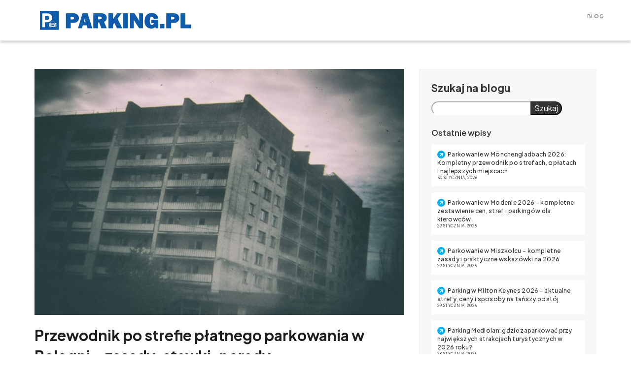

--- FILE ---
content_type: text/html; charset=UTF-8
request_url: https://parking.pl/przewodnik-po-strefie-platnego-parkowania-w-bologni-zasady-stawki-porady/
body_size: 11376
content:
<!DOCTYPE html>
<!--[if IE 7]>
<html class="ie ie7" lang="pl-PL" prefix="og: https://ogp.me/ns#">
<![endif]-->
<!--[if IE 8]>
<html class="ie ie8" lang="pl-PL" prefix="og: https://ogp.me/ns#">
<![endif]-->
<!--[if !(IE 7) | !(IE 8) ]><!-->
<html lang="pl-PL" prefix="og: https://ogp.me/ns#">
<!--<![endif]-->
<head>
    <meta charset="UTF-8">
    <meta name="viewport" content="width=device-width, initial-scale=1">
    <link rel="profile" href="http://gmpg.org/xfn/11">
    <link rel="pingback" href="https://parking.pl/xmlrpc.php">
    
<!-- Optymalizacja wyszukiwarek według Rank Math - https://rankmath.com/ -->
<title>Przewodnik po strefie płatnego parkowania w Bologni - zasady, stawki, porady - Parking.pl</title>
<meta name="description" content="Bologna to piękne miasto we Włoszech, które przyciąga turystów z całego świata swoim urokiem i bogatą historią. Jednak, jak wiele innych dużych miast, Bologna"/>
<meta name="robots" content="index, follow, max-snippet:-1, max-video-preview:-1, max-image-preview:large"/>
<link rel="canonical" href="https://parking.pl/przewodnik-po-strefie-platnego-parkowania-w-bologni-zasady-stawki-porady/" />
<meta property="og:locale" content="pl_PL" />
<meta property="og:type" content="article" />
<meta property="og:title" content="Przewodnik po strefie płatnego parkowania w Bologni - zasady, stawki, porady - Parking.pl" />
<meta property="og:description" content="Bologna to piękne miasto we Włoszech, które przyciąga turystów z całego świata swoim urokiem i bogatą historią. Jednak, jak wiele innych dużych miast, Bologna" />
<meta property="og:url" content="https://parking.pl/przewodnik-po-strefie-platnego-parkowania-w-bologni-zasady-stawki-porady/" />
<meta property="og:site_name" content="Parking.pl" />
<meta property="article:section" content="Parking" />
<meta property="og:image" content="https://parking.pl/wp-content/uploads/2024/01/strefa_platnego_parkowania_bolonia.jpg" />
<meta property="og:image:secure_url" content="https://parking.pl/wp-content/uploads/2024/01/strefa_platnego_parkowania_bolonia.jpg" />
<meta property="og:image:width" content="1080" />
<meta property="og:image:height" content="720" />
<meta property="og:image:alt" content="Strefa płatnego parkowania w Bolonii" />
<meta property="og:image:type" content="image/jpeg" />
<meta property="article:published_time" content="2024-01-11T09:15:07+00:00" />
<meta name="twitter:card" content="summary_large_image" />
<meta name="twitter:title" content="Przewodnik po strefie płatnego parkowania w Bologni - zasady, stawki, porady - Parking.pl" />
<meta name="twitter:description" content="Bologna to piękne miasto we Włoszech, które przyciąga turystów z całego świata swoim urokiem i bogatą historią. Jednak, jak wiele innych dużych miast, Bologna" />
<meta name="twitter:image" content="https://parking.pl/wp-content/uploads/2024/01/strefa_platnego_parkowania_bolonia.jpg" />
<meta name="twitter:label1" content="Napisane przez" />
<meta name="twitter:data1" content="szymon" />
<meta name="twitter:label2" content="Czas czytania" />
<meta name="twitter:data2" content="2 minuty" />
<script type="application/ld+json" class="rank-math-schema">{"@context":"https://schema.org","@graph":[{"@type":["Person","Organization"],"@id":"https://parking.pl/#person","name":"Parking.pl"},{"@type":"WebSite","@id":"https://parking.pl/#website","url":"https://parking.pl","name":"Parking.pl","publisher":{"@id":"https://parking.pl/#person"},"inLanguage":"pl-PL"},{"@type":"ImageObject","@id":"https://parking.pl/wp-content/uploads/2024/01/strefa_platnego_parkowania_bolonia.jpg","url":"https://parking.pl/wp-content/uploads/2024/01/strefa_platnego_parkowania_bolonia.jpg","width":"1080","height":"720","caption":"Strefa p\u0142atnego parkowania w Bolonii","inLanguage":"pl-PL"},{"@type":"WebPage","@id":"https://parking.pl/przewodnik-po-strefie-platnego-parkowania-w-bologni-zasady-stawki-porady/#webpage","url":"https://parking.pl/przewodnik-po-strefie-platnego-parkowania-w-bologni-zasady-stawki-porady/","name":"Przewodnik po strefie p\u0142atnego parkowania w Bologni - zasady, stawki, porady - Parking.pl","datePublished":"2024-01-11T09:15:07+00:00","dateModified":"2024-01-11T09:15:07+00:00","isPartOf":{"@id":"https://parking.pl/#website"},"primaryImageOfPage":{"@id":"https://parking.pl/wp-content/uploads/2024/01/strefa_platnego_parkowania_bolonia.jpg"},"inLanguage":"pl-PL"},{"@type":"Person","@id":"https://parking.pl/author/szymon/","name":"szymon","url":"https://parking.pl/author/szymon/","image":{"@type":"ImageObject","@id":"https://secure.gravatar.com/avatar/4bbade5a7e01e74d5e3d4d63085e6ed440e8e7bbc4a14f308fb401ca8b190f7c?s=96&amp;d=mm&amp;r=g","url":"https://secure.gravatar.com/avatar/4bbade5a7e01e74d5e3d4d63085e6ed440e8e7bbc4a14f308fb401ca8b190f7c?s=96&amp;d=mm&amp;r=g","caption":"szymon","inLanguage":"pl-PL"}},{"@type":"BlogPosting","headline":"Przewodnik po strefie p\u0142atnego parkowania w Bologni - zasady, stawki, porady - Parking.pl","datePublished":"2024-01-11T09:15:07+00:00","dateModified":"2024-01-11T09:15:07+00:00","articleSection":"Parking","author":{"@id":"https://parking.pl/author/szymon/","name":"szymon"},"publisher":{"@id":"https://parking.pl/#person"},"description":"Bologna to pi\u0119kne miasto we W\u0142oszech, kt\u00f3re przyci\u0105ga turyst\u00f3w z ca\u0142ego \u015bwiata swoim urokiem i bogat\u0105 histori\u0105. Jednak, jak wiele innych du\u017cych miast, Bologna","name":"Przewodnik po strefie p\u0142atnego parkowania w Bologni - zasady, stawki, porady - Parking.pl","@id":"https://parking.pl/przewodnik-po-strefie-platnego-parkowania-w-bologni-zasady-stawki-porady/#richSnippet","isPartOf":{"@id":"https://parking.pl/przewodnik-po-strefie-platnego-parkowania-w-bologni-zasady-stawki-porady/#webpage"},"image":{"@id":"https://parking.pl/wp-content/uploads/2024/01/strefa_platnego_parkowania_bolonia.jpg"},"inLanguage":"pl-PL","mainEntityOfPage":{"@id":"https://parking.pl/przewodnik-po-strefie-platnego-parkowania-w-bologni-zasady-stawki-porady/#webpage"}}]}</script>
<!-- /Wtyczka Rank Math WordPress SEO -->

<link rel='dns-prefetch' href='//fonts.googleapis.com' />
<link rel="alternate" type="application/rss+xml" title="Parking.pl &raquo; Kanał z wpisami" href="https://parking.pl/feed/" />
<link rel="alternate" type="application/rss+xml" title="Parking.pl &raquo; Kanał z komentarzami" href="https://parking.pl/comments/feed/" />
<link rel="alternate" title="oEmbed (JSON)" type="application/json+oembed" href="https://parking.pl/wp-json/oembed/1.0/embed?url=https%3A%2F%2Fparking.pl%2Fprzewodnik-po-strefie-platnego-parkowania-w-bologni-zasady-stawki-porady%2F" />
<link rel="alternate" title="oEmbed (XML)" type="text/xml+oembed" href="https://parking.pl/wp-json/oembed/1.0/embed?url=https%3A%2F%2Fparking.pl%2Fprzewodnik-po-strefie-platnego-parkowania-w-bologni-zasady-stawki-porady%2F&#038;format=xml" />
<style id='wp-img-auto-sizes-contain-inline-css' type='text/css'>
img:is([sizes=auto i],[sizes^="auto," i]){contain-intrinsic-size:3000px 1500px}
/*# sourceURL=wp-img-auto-sizes-contain-inline-css */
</style>
<style id='wp-emoji-styles-inline-css' type='text/css'>

	img.wp-smiley, img.emoji {
		display: inline !important;
		border: none !important;
		box-shadow: none !important;
		height: 1em !important;
		width: 1em !important;
		margin: 0 0.07em !important;
		vertical-align: -0.1em !important;
		background: none !important;
		padding: 0 !important;
	}
/*# sourceURL=wp-emoji-styles-inline-css */
</style>
<style id='wp-block-library-inline-css' type='text/css'>
:root{--wp-block-synced-color:#7a00df;--wp-block-synced-color--rgb:122,0,223;--wp-bound-block-color:var(--wp-block-synced-color);--wp-editor-canvas-background:#ddd;--wp-admin-theme-color:#007cba;--wp-admin-theme-color--rgb:0,124,186;--wp-admin-theme-color-darker-10:#006ba1;--wp-admin-theme-color-darker-10--rgb:0,107,160.5;--wp-admin-theme-color-darker-20:#005a87;--wp-admin-theme-color-darker-20--rgb:0,90,135;--wp-admin-border-width-focus:2px}@media (min-resolution:192dpi){:root{--wp-admin-border-width-focus:1.5px}}.wp-element-button{cursor:pointer}:root .has-very-light-gray-background-color{background-color:#eee}:root .has-very-dark-gray-background-color{background-color:#313131}:root .has-very-light-gray-color{color:#eee}:root .has-very-dark-gray-color{color:#313131}:root .has-vivid-green-cyan-to-vivid-cyan-blue-gradient-background{background:linear-gradient(135deg,#00d084,#0693e3)}:root .has-purple-crush-gradient-background{background:linear-gradient(135deg,#34e2e4,#4721fb 50%,#ab1dfe)}:root .has-hazy-dawn-gradient-background{background:linear-gradient(135deg,#faaca8,#dad0ec)}:root .has-subdued-olive-gradient-background{background:linear-gradient(135deg,#fafae1,#67a671)}:root .has-atomic-cream-gradient-background{background:linear-gradient(135deg,#fdd79a,#004a59)}:root .has-nightshade-gradient-background{background:linear-gradient(135deg,#330968,#31cdcf)}:root .has-midnight-gradient-background{background:linear-gradient(135deg,#020381,#2874fc)}:root{--wp--preset--font-size--normal:16px;--wp--preset--font-size--huge:42px}.has-regular-font-size{font-size:1em}.has-larger-font-size{font-size:2.625em}.has-normal-font-size{font-size:var(--wp--preset--font-size--normal)}.has-huge-font-size{font-size:var(--wp--preset--font-size--huge)}.has-text-align-center{text-align:center}.has-text-align-left{text-align:left}.has-text-align-right{text-align:right}.has-fit-text{white-space:nowrap!important}#end-resizable-editor-section{display:none}.aligncenter{clear:both}.items-justified-left{justify-content:flex-start}.items-justified-center{justify-content:center}.items-justified-right{justify-content:flex-end}.items-justified-space-between{justify-content:space-between}.screen-reader-text{border:0;clip-path:inset(50%);height:1px;margin:-1px;overflow:hidden;padding:0;position:absolute;width:1px;word-wrap:normal!important}.screen-reader-text:focus{background-color:#ddd;clip-path:none;color:#444;display:block;font-size:1em;height:auto;left:5px;line-height:normal;padding:15px 23px 14px;text-decoration:none;top:5px;width:auto;z-index:100000}html :where(.has-border-color){border-style:solid}html :where([style*=border-top-color]){border-top-style:solid}html :where([style*=border-right-color]){border-right-style:solid}html :where([style*=border-bottom-color]){border-bottom-style:solid}html :where([style*=border-left-color]){border-left-style:solid}html :where([style*=border-width]){border-style:solid}html :where([style*=border-top-width]){border-top-style:solid}html :where([style*=border-right-width]){border-right-style:solid}html :where([style*=border-bottom-width]){border-bottom-style:solid}html :where([style*=border-left-width]){border-left-style:solid}html :where(img[class*=wp-image-]){height:auto;max-width:100%}:where(figure){margin:0 0 1em}html :where(.is-position-sticky){--wp-admin--admin-bar--position-offset:var(--wp-admin--admin-bar--height,0px)}@media screen and (max-width:600px){html :where(.is-position-sticky){--wp-admin--admin-bar--position-offset:0px}}

/*# sourceURL=wp-block-library-inline-css */
</style><style id='wp-block-search-inline-css' type='text/css'>
.wp-block-search__button{margin-left:10px;word-break:normal}.wp-block-search__button.has-icon{line-height:0}.wp-block-search__button svg{height:1.25em;min-height:24px;min-width:24px;width:1.25em;fill:currentColor;vertical-align:text-bottom}:where(.wp-block-search__button){border:1px solid #ccc;padding:6px 10px}.wp-block-search__inside-wrapper{display:flex;flex:auto;flex-wrap:nowrap;max-width:100%}.wp-block-search__label{width:100%}.wp-block-search.wp-block-search__button-only .wp-block-search__button{box-sizing:border-box;display:flex;flex-shrink:0;justify-content:center;margin-left:0;max-width:100%}.wp-block-search.wp-block-search__button-only .wp-block-search__inside-wrapper{min-width:0!important;transition-property:width}.wp-block-search.wp-block-search__button-only .wp-block-search__input{flex-basis:100%;transition-duration:.3s}.wp-block-search.wp-block-search__button-only.wp-block-search__searchfield-hidden,.wp-block-search.wp-block-search__button-only.wp-block-search__searchfield-hidden .wp-block-search__inside-wrapper{overflow:hidden}.wp-block-search.wp-block-search__button-only.wp-block-search__searchfield-hidden .wp-block-search__input{border-left-width:0!important;border-right-width:0!important;flex-basis:0;flex-grow:0;margin:0;min-width:0!important;padding-left:0!important;padding-right:0!important;width:0!important}:where(.wp-block-search__input){appearance:none;border:1px solid #949494;flex-grow:1;font-family:inherit;font-size:inherit;font-style:inherit;font-weight:inherit;letter-spacing:inherit;line-height:inherit;margin-left:0;margin-right:0;min-width:3rem;padding:8px;text-decoration:unset!important;text-transform:inherit}:where(.wp-block-search__button-inside .wp-block-search__inside-wrapper){background-color:#fff;border:1px solid #949494;box-sizing:border-box;padding:4px}:where(.wp-block-search__button-inside .wp-block-search__inside-wrapper) .wp-block-search__input{border:none;border-radius:0;padding:0 4px}:where(.wp-block-search__button-inside .wp-block-search__inside-wrapper) .wp-block-search__input:focus{outline:none}:where(.wp-block-search__button-inside .wp-block-search__inside-wrapper) :where(.wp-block-search__button){padding:4px 8px}.wp-block-search.aligncenter .wp-block-search__inside-wrapper{margin:auto}.wp-block[data-align=right] .wp-block-search.wp-block-search__button-only .wp-block-search__inside-wrapper{float:right}
/*# sourceURL=https://parking.pl/wp-includes/blocks/search/style.min.css */
</style>
<style id='global-styles-inline-css' type='text/css'>
:root{--wp--preset--aspect-ratio--square: 1;--wp--preset--aspect-ratio--4-3: 4/3;--wp--preset--aspect-ratio--3-4: 3/4;--wp--preset--aspect-ratio--3-2: 3/2;--wp--preset--aspect-ratio--2-3: 2/3;--wp--preset--aspect-ratio--16-9: 16/9;--wp--preset--aspect-ratio--9-16: 9/16;--wp--preset--color--black: #000000;--wp--preset--color--cyan-bluish-gray: #abb8c3;--wp--preset--color--white: #ffffff;--wp--preset--color--pale-pink: #f78da7;--wp--preset--color--vivid-red: #cf2e2e;--wp--preset--color--luminous-vivid-orange: #ff6900;--wp--preset--color--luminous-vivid-amber: #fcb900;--wp--preset--color--light-green-cyan: #7bdcb5;--wp--preset--color--vivid-green-cyan: #00d084;--wp--preset--color--pale-cyan-blue: #8ed1fc;--wp--preset--color--vivid-cyan-blue: #0693e3;--wp--preset--color--vivid-purple: #9b51e0;--wp--preset--gradient--vivid-cyan-blue-to-vivid-purple: linear-gradient(135deg,rgb(6,147,227) 0%,rgb(155,81,224) 100%);--wp--preset--gradient--light-green-cyan-to-vivid-green-cyan: linear-gradient(135deg,rgb(122,220,180) 0%,rgb(0,208,130) 100%);--wp--preset--gradient--luminous-vivid-amber-to-luminous-vivid-orange: linear-gradient(135deg,rgb(252,185,0) 0%,rgb(255,105,0) 100%);--wp--preset--gradient--luminous-vivid-orange-to-vivid-red: linear-gradient(135deg,rgb(255,105,0) 0%,rgb(207,46,46) 100%);--wp--preset--gradient--very-light-gray-to-cyan-bluish-gray: linear-gradient(135deg,rgb(238,238,238) 0%,rgb(169,184,195) 100%);--wp--preset--gradient--cool-to-warm-spectrum: linear-gradient(135deg,rgb(74,234,220) 0%,rgb(151,120,209) 20%,rgb(207,42,186) 40%,rgb(238,44,130) 60%,rgb(251,105,98) 80%,rgb(254,248,76) 100%);--wp--preset--gradient--blush-light-purple: linear-gradient(135deg,rgb(255,206,236) 0%,rgb(152,150,240) 100%);--wp--preset--gradient--blush-bordeaux: linear-gradient(135deg,rgb(254,205,165) 0%,rgb(254,45,45) 50%,rgb(107,0,62) 100%);--wp--preset--gradient--luminous-dusk: linear-gradient(135deg,rgb(255,203,112) 0%,rgb(199,81,192) 50%,rgb(65,88,208) 100%);--wp--preset--gradient--pale-ocean: linear-gradient(135deg,rgb(255,245,203) 0%,rgb(182,227,212) 50%,rgb(51,167,181) 100%);--wp--preset--gradient--electric-grass: linear-gradient(135deg,rgb(202,248,128) 0%,rgb(113,206,126) 100%);--wp--preset--gradient--midnight: linear-gradient(135deg,rgb(2,3,129) 0%,rgb(40,116,252) 100%);--wp--preset--font-size--small: 13px;--wp--preset--font-size--medium: 20px;--wp--preset--font-size--large: 36px;--wp--preset--font-size--x-large: 42px;--wp--preset--spacing--20: 0.44rem;--wp--preset--spacing--30: 0.67rem;--wp--preset--spacing--40: 1rem;--wp--preset--spacing--50: 1.5rem;--wp--preset--spacing--60: 2.25rem;--wp--preset--spacing--70: 3.38rem;--wp--preset--spacing--80: 5.06rem;--wp--preset--shadow--natural: 6px 6px 9px rgba(0, 0, 0, 0.2);--wp--preset--shadow--deep: 12px 12px 50px rgba(0, 0, 0, 0.4);--wp--preset--shadow--sharp: 6px 6px 0px rgba(0, 0, 0, 0.2);--wp--preset--shadow--outlined: 6px 6px 0px -3px rgb(255, 255, 255), 6px 6px rgb(0, 0, 0);--wp--preset--shadow--crisp: 6px 6px 0px rgb(0, 0, 0);}:where(.is-layout-flex){gap: 0.5em;}:where(.is-layout-grid){gap: 0.5em;}body .is-layout-flex{display: flex;}.is-layout-flex{flex-wrap: wrap;align-items: center;}.is-layout-flex > :is(*, div){margin: 0;}body .is-layout-grid{display: grid;}.is-layout-grid > :is(*, div){margin: 0;}:where(.wp-block-columns.is-layout-flex){gap: 2em;}:where(.wp-block-columns.is-layout-grid){gap: 2em;}:where(.wp-block-post-template.is-layout-flex){gap: 1.25em;}:where(.wp-block-post-template.is-layout-grid){gap: 1.25em;}.has-black-color{color: var(--wp--preset--color--black) !important;}.has-cyan-bluish-gray-color{color: var(--wp--preset--color--cyan-bluish-gray) !important;}.has-white-color{color: var(--wp--preset--color--white) !important;}.has-pale-pink-color{color: var(--wp--preset--color--pale-pink) !important;}.has-vivid-red-color{color: var(--wp--preset--color--vivid-red) !important;}.has-luminous-vivid-orange-color{color: var(--wp--preset--color--luminous-vivid-orange) !important;}.has-luminous-vivid-amber-color{color: var(--wp--preset--color--luminous-vivid-amber) !important;}.has-light-green-cyan-color{color: var(--wp--preset--color--light-green-cyan) !important;}.has-vivid-green-cyan-color{color: var(--wp--preset--color--vivid-green-cyan) !important;}.has-pale-cyan-blue-color{color: var(--wp--preset--color--pale-cyan-blue) !important;}.has-vivid-cyan-blue-color{color: var(--wp--preset--color--vivid-cyan-blue) !important;}.has-vivid-purple-color{color: var(--wp--preset--color--vivid-purple) !important;}.has-black-background-color{background-color: var(--wp--preset--color--black) !important;}.has-cyan-bluish-gray-background-color{background-color: var(--wp--preset--color--cyan-bluish-gray) !important;}.has-white-background-color{background-color: var(--wp--preset--color--white) !important;}.has-pale-pink-background-color{background-color: var(--wp--preset--color--pale-pink) !important;}.has-vivid-red-background-color{background-color: var(--wp--preset--color--vivid-red) !important;}.has-luminous-vivid-orange-background-color{background-color: var(--wp--preset--color--luminous-vivid-orange) !important;}.has-luminous-vivid-amber-background-color{background-color: var(--wp--preset--color--luminous-vivid-amber) !important;}.has-light-green-cyan-background-color{background-color: var(--wp--preset--color--light-green-cyan) !important;}.has-vivid-green-cyan-background-color{background-color: var(--wp--preset--color--vivid-green-cyan) !important;}.has-pale-cyan-blue-background-color{background-color: var(--wp--preset--color--pale-cyan-blue) !important;}.has-vivid-cyan-blue-background-color{background-color: var(--wp--preset--color--vivid-cyan-blue) !important;}.has-vivid-purple-background-color{background-color: var(--wp--preset--color--vivid-purple) !important;}.has-black-border-color{border-color: var(--wp--preset--color--black) !important;}.has-cyan-bluish-gray-border-color{border-color: var(--wp--preset--color--cyan-bluish-gray) !important;}.has-white-border-color{border-color: var(--wp--preset--color--white) !important;}.has-pale-pink-border-color{border-color: var(--wp--preset--color--pale-pink) !important;}.has-vivid-red-border-color{border-color: var(--wp--preset--color--vivid-red) !important;}.has-luminous-vivid-orange-border-color{border-color: var(--wp--preset--color--luminous-vivid-orange) !important;}.has-luminous-vivid-amber-border-color{border-color: var(--wp--preset--color--luminous-vivid-amber) !important;}.has-light-green-cyan-border-color{border-color: var(--wp--preset--color--light-green-cyan) !important;}.has-vivid-green-cyan-border-color{border-color: var(--wp--preset--color--vivid-green-cyan) !important;}.has-pale-cyan-blue-border-color{border-color: var(--wp--preset--color--pale-cyan-blue) !important;}.has-vivid-cyan-blue-border-color{border-color: var(--wp--preset--color--vivid-cyan-blue) !important;}.has-vivid-purple-border-color{border-color: var(--wp--preset--color--vivid-purple) !important;}.has-vivid-cyan-blue-to-vivid-purple-gradient-background{background: var(--wp--preset--gradient--vivid-cyan-blue-to-vivid-purple) !important;}.has-light-green-cyan-to-vivid-green-cyan-gradient-background{background: var(--wp--preset--gradient--light-green-cyan-to-vivid-green-cyan) !important;}.has-luminous-vivid-amber-to-luminous-vivid-orange-gradient-background{background: var(--wp--preset--gradient--luminous-vivid-amber-to-luminous-vivid-orange) !important;}.has-luminous-vivid-orange-to-vivid-red-gradient-background{background: var(--wp--preset--gradient--luminous-vivid-orange-to-vivid-red) !important;}.has-very-light-gray-to-cyan-bluish-gray-gradient-background{background: var(--wp--preset--gradient--very-light-gray-to-cyan-bluish-gray) !important;}.has-cool-to-warm-spectrum-gradient-background{background: var(--wp--preset--gradient--cool-to-warm-spectrum) !important;}.has-blush-light-purple-gradient-background{background: var(--wp--preset--gradient--blush-light-purple) !important;}.has-blush-bordeaux-gradient-background{background: var(--wp--preset--gradient--blush-bordeaux) !important;}.has-luminous-dusk-gradient-background{background: var(--wp--preset--gradient--luminous-dusk) !important;}.has-pale-ocean-gradient-background{background: var(--wp--preset--gradient--pale-ocean) !important;}.has-electric-grass-gradient-background{background: var(--wp--preset--gradient--electric-grass) !important;}.has-midnight-gradient-background{background: var(--wp--preset--gradient--midnight) !important;}.has-small-font-size{font-size: var(--wp--preset--font-size--small) !important;}.has-medium-font-size{font-size: var(--wp--preset--font-size--medium) !important;}.has-large-font-size{font-size: var(--wp--preset--font-size--large) !important;}.has-x-large-font-size{font-size: var(--wp--preset--font-size--x-large) !important;}
/*# sourceURL=global-styles-inline-css */
</style>

<style id='classic-theme-styles-inline-css' type='text/css'>
/*! This file is auto-generated */
.wp-block-button__link{color:#fff;background-color:#32373c;border-radius:9999px;box-shadow:none;text-decoration:none;padding:calc(.667em + 2px) calc(1.333em + 2px);font-size:1.125em}.wp-block-file__button{background:#32373c;color:#fff;text-decoration:none}
/*# sourceURL=/wp-includes/css/classic-themes.min.css */
</style>
<link rel='stylesheet' id='contact-form-7-css' href='https://parking.pl/wp-content/plugins/contact-form-7/includes/css/styles.css?ver=6.1.4' type='text/css' media='all' />
<link rel='stylesheet' id='parent-style-css' href='https://parking.pl/wp-content/themes/integral/style.css?ver=6.9' type='text/css' media='all' />
<link rel='stylesheet' id='child-style-css' href='https://parking.pl/wp-content/themes/integral-child-theme/style.css?ver=6.9' type='text/css' media='all' />
<link rel='stylesheet' id='sw-single-post-style-css' href='https://parking.pl/wp-content/themes/integral-child-theme/css/single-post.css?ver=6.9' type='text/css' media='all' />
<link rel='stylesheet' id='child-google-fonts-css' href='https://fonts.googleapis.com/css2?family=Plus+Jakarta+Sans:ital,wght@0,200..800;1,200..800&#038;display=swap' type='text/css' media='all' />
<link rel='stylesheet' id='integral-bootstrap-css' href='https://parking.pl/wp-content/themes/integral/css/bootstrap.min.css?ver=6.9' type='text/css' media='all' />
<link rel='stylesheet' id='integral-multicolumnsrow-css' href='https://parking.pl/wp-content/themes/integral/css/multi-columns-row.css?ver=6.9' type='text/css' media='all' />
<link rel='stylesheet' id='integral-flexslider-css' href='https://parking.pl/wp-content/themes/integral/css/flexslider.css?ver=6.9' type='text/css' media='all' />
<link rel='stylesheet' id='integral-prettyphoto-css' href='https://parking.pl/wp-content/themes/integral/css/prettyPhoto.css?ver=6.9' type='text/css' media='all' />
<link rel='stylesheet' id='integral-base-css' href='https://parking.pl/wp-content/themes/integral-child-theme/style.css?ver=1.5.7' type='text/css' media='all' />
<link rel='stylesheet' id='integral-fontawesome5-css' href='https://parking.pl/wp-content/themes/integral/css/all.min.css?ver=6.9' type='text/css' media='all' />
<link rel='stylesheet' id='integral-fontawesome4shim-css' href='https://parking.pl/wp-content/themes/integral/css/v4-shims.min.css?ver=6.9' type='text/css' media='all' />
<link rel='stylesheet' id='integral-googlefonts-css' href='https://fonts.googleapis.com/css?family=Open+Sans%3A100%2C300%2C400%2C600%2C700%2C700italic%2C600italic%2C400italic%7CCabin%3A400%2C500%2C600%2C700%7CMontserrat%3A400%2C500%2C600%2C700&#038;ver=6.9' type='text/css' media='all' />
<script type="text/javascript" src="https://parking.pl/wp-includes/js/jquery/jquery.min.js?ver=3.7.1" id="jquery-core-js"></script>
<script type="text/javascript" src="https://parking.pl/wp-includes/js/jquery/jquery-migrate.min.js?ver=3.4.1" id="jquery-migrate-js"></script>
<link rel="https://api.w.org/" href="https://parking.pl/wp-json/" /><link rel="alternate" title="JSON" type="application/json" href="https://parking.pl/wp-json/wp/v2/posts/21002" /><link rel="EditURI" type="application/rsd+xml" title="RSD" href="https://parking.pl/xmlrpc.php?rsd" />
<meta name="generator" content="WordPress 6.9" />
<link rel='shortlink' href='https://parking.pl/?p=21002' />
<meta name="generator" content="Redux 4.5.10" />
		<!-- GA Google Analytics @ https://m0n.co/ga -->
		<script async src="https://www.googletagmanager.com/gtag/js?id=G-61ED7SJDPS"></script>
		<script>
			window.dataLayer = window.dataLayer || [];
			function gtag(){dataLayer.push(arguments);}
			gtag('js', new Date());
			gtag('config', 'G-61ED7SJDPS');
		</script>

	    <style type="text/css">
        .hero.default {background: url(https://parking.pl/wp-content/themes/integral/images/bg-welcome.jpg) no-repeat center top; background-size: cover;}
    </style>
    <link rel="icon" href="https://parking.pl/wp-content/uploads/2023/04/cropped-android-chrome-256x256-1-32x32.png" sizes="32x32" />
<link rel="icon" href="https://parking.pl/wp-content/uploads/2023/04/cropped-android-chrome-256x256-1-192x192.png" sizes="192x192" />
<link rel="apple-touch-icon" href="https://parking.pl/wp-content/uploads/2023/04/cropped-android-chrome-256x256-1-180x180.png" />
<meta name="msapplication-TileImage" content="https://parking.pl/wp-content/uploads/2023/04/cropped-android-chrome-256x256-1-270x270.png" />
<style id="integral-dynamic-css" title="dynamic-css" class="redux-options-output">.btn-primary, .btn-inverse:hover, #mc-embedded-subscribe-form input[type="submit"], .ctct-embed-signup .ctct-button{background-color:#00aded;}.btn-primary, .btn-inverse, #mc-embedded-subscribe-form input[type="submit"], .ctct-embed-signup .ctct-button{border-color:#00aded;}.btn-inverse{color:#00aded;}.navbar-default li a:hover, .navbar-default .navbar-nav > li.active a, .navbar-default .navbar-nav > li > a:hover{border-color:#00aded;}a, a:hover, a:focus, .heading .fa, .pagemeta a:link,.pagemeta a:visited,.team .t-type{color:#00aded;}.lite h2.smalltitle span, .sidebar h2:after, .content .entry-title:after, .stats, .calltoaction2, .tweets{background:#00aded;}.dropdown-menu > .active > a, .dropdown-menu > .active > a:focus, .dropdown-menu > .active > a:hover{background-color:#00aded;}.navbar-default{background-color:#ffffff;}.copyright{background-color:#111111;}.hero{background-position:center top;background-image:url('https://parking.pl/wp-content/uploads/2022/11/parking.jpg');background-size:inherit;}.features .feature i{color:#1E73BE;}.testimonials{background-image:url('https://parking.pl/wp-content/themes/integral/images/bg-testimonials.jpg');background-size:cover;}.calltoaction{background-image:url('https://parking.pl/wp-content/themes/integral/images/bg-cta.jpg');background-size:cover;}.newsletter{background-image:url('https://parking.pl/wp-content/themes/integral/images/bg-newsletter.jpg');background-size:cover;}</style></head>

<body class="wp-singular post-template-default single single-post postid-21002 single-format-standard wp-theme-integral wp-child-theme-integral-child-theme">

    
        <nav class="navbar navbar-default navbar-fixed-top" itemscope itemtype="http://schema.org/SiteNavigationElement" role="navigation">

            <div class="container-fluid">

                <div class="container">

                    <div class="navbar-header">

                        <button type="button" class="navbar-toggle" data-toggle="collapse" data-target="#navbar-ex-collapse">

                            <span class="sr-only">Toggle navigation</span>
                            <span class="icon-bar"></span>
                            <span class="icon-bar"></span>
                            <span class="icon-bar"></span>

                        </button>

                        <h1 class="site-title"><a href="https://parking.pl/" class="navbar-brand"><img class="img-responsive" src="https://parking.pl/wp-content/uploads/2022/11/parking-logo.png" alt="Parking.pl"></a></h1>
                    </div>

                    
                        <div id="navbar-ex-collapse" class="collapse navbar-collapse"><ul id="menu-top-menu" class="nav navbar-nav navbar-right"><li id="menu-item-266" class="menu-item menu-item-type-post_type menu-item-object-page current_page_parent menu-item-266"><a title="Blog" href="https://parking.pl/blog/">Blog</a></li>
</ul></div>
                    
               </div>

            </div>

        </nav>
<div class="spacer"></div>

<div class="container">

	<div class="row">

		<div class="col-md-8">
        
			<div class="content">
				
						
                <article id="post-21002" class="post-21002 post type-post status-publish format-standard has-post-thumbnail hentry category-parking">
                    <figure class="post-image"><img width="980" height="654" src="https://parking.pl/wp-content/uploads/2024/01/strefa_platnego_parkowania_bolonia-1024x683.jpg" class="img-responsive wp-post-image" alt="Strefa płatnego parkowania w Bolonii" decoding="async" srcset="https://parking.pl/wp-content/uploads/2024/01/strefa_platnego_parkowania_bolonia-1024x683.jpg 1024w, https://parking.pl/wp-content/uploads/2024/01/strefa_platnego_parkowania_bolonia-300x200.jpg 300w, https://parking.pl/wp-content/uploads/2024/01/strefa_platnego_parkowania_bolonia-768x512.jpg 768w, https://parking.pl/wp-content/uploads/2024/01/strefa_platnego_parkowania_bolonia-750x500.jpg 750w, https://parking.pl/wp-content/uploads/2024/01/strefa_platnego_parkowania_bolonia.jpg 1080w" sizes="(max-width: 980px) 100vw, 980px" /></figure>                    <div class="clearfix"></div>
                     
                    <h2 class="entry-title"><a href="https://parking.pl/przewodnik-po-strefie-platnego-parkowania-w-bologni-zasady-stawki-porady/" rel="bookmark" title="Przewodnik po strefie płatnego parkowania w Bologni &#8211; zasady, stawki, porady">Przewodnik po strefie płatnego parkowania w Bologni &#8211; zasady, stawki, porady</a></h2>

                    <ul class="pagemeta">
                        <li><i class="fa fa-clock-o"></i>11 stycznia, 2024</li>
                        <li><i class="fa fa-bookmark"></i><a href="https://parking.pl/category/parking/" rel="category tag">Parking</a></li>
                        <li><i class="fa fa-comment"></i>0 Comments</li>
                        <li><i class="fa fa-user"></i><a href="https://parking.pl/author/szymon/"><span class="vcard author author_name"><span class="fn">szymon</span></span></a></li>
                    </ul>

                    <div class="entry">
                      <p><!DOCTYPE html><br />
<html><br />
<head><br />
<title>Przewodnik po strefie płatnego parkowania w Bologni &#8211; zasady, stawki, porady</title><br />
</head><br />
<body></p>
<h1>Przewodnik po strefie płatnego parkowania w Bologni</h1>
<h2>Wprowadzenie</h2>
<p>Bologna to piękne miasto we Włoszech, które przyciąga turystów z całego świata swoim urokiem i bogatą historią. Jednak, jak wiele innych dużych miast, Bologna boryka się z problemem braku miejsc parkingowych. W związku z tym, wprowadzono strefę płatnego parkowania, aby zarządzać dostępem do miejsc parkingowych. Ten przewodnik zapewni Ci niezbędne informacje na temat zasad, stawek i porad dotyczących parkowania w Bologni.</p>
<h2>Zasady parkowania</h2>
<h3>Obszar objęty strefą płatnego parkowania</h3>
<p>Strefa płatnego parkowania w Bologni obejmuje centrum miasta oraz okoliczne dzielnice. Obszar ten jest oznaczony specjalnymi znakami drogowymi, które informują kierowców o konieczności płacenia za parkowanie. Upewnij się, że zapoznałeś się z tymi znakami, aby uniknąć mandatów.</p>
<h3>Godziny płatnego parkowania</h3>
<p>Płatne parkowanie obowiązuje od poniedziałku do piątku w godzinach 8:00-20:00 oraz w soboty od 8:00 do 14:00. Poza tymi godzinami parkowanie jest bezpłatne. Należy pamiętać, że niektóre ulice mogą mieć odmienne godziny płatnego parkowania, dlatego zawsze sprawdzaj wyświetlane tablice informacyjne.</p>
<h2>Stawki parkowania</h2>
<h3>Stawki w zależności od strefy</h3>
<p>Stawki parkowania są różne w zależności od strefy, w której zostawiasz samochód. W centrum miasta stawki są wyższe niż na obrzeżach. Przykładowo, stawka za pierwszą godzinę parkowania w centrum może wynosić 2 euro, a na obrzeżach 1 euro. Należy pamiętać, że stawki mogą się różnić w zależności od dnia tygodnia i godziny.</p>
<h3>Płatność i czas parkowania</h3>
<p>W Bologni płatność za parkowanie można dokonać za pomocą biletów parkingowych, które można zakupić w specjalnych automatach znajdujących się w pobliżu miejsc parkingowych. Bilety parkingowe są dostępne na różne okresy czasu, na przykład na 1 godzinę, 2 godziny, 4 godziny itp. Należy pamiętać, że przed opuszczeniem samochodu należy umieścić bilet parkingowy za przednią szybą.</p>
<h2>Porady dotyczące parkowania</h2>
<h3>Alternatywne środki transportu</h3>
<p>Jedną z najlepszych porad dotyczących parkowania w Bologni jest rozważenie skorzystania z alternatywnych środków transportu. Miasto ma dobrze rozwiniętą sieć komunikacji publicznej, która obejmuje autobusy i tramwaje. Korzystając z tych środków transportu, nie tylko unikniesz problemów z parkowaniem, ale również przyczynisz się do zmniejszenia zatłoczenia ulic i emisji spalin.</p>
<h3>Park and Ride</h3>
<p>Inną dobrą opcją jest skorzystanie z usług Park and Ride, czyli parkuj i jedź. W Bologni istnieje wiele parkingów Park and Ride, które umożliwiają pozostawienie samochodu na parkingu na obrzeżach miasta i dalszą podróż środkami komunikacji publicznej. Jest to dogodne rozwiązanie, jeśli planujesz spędzić większość czasu w centrum miasta.</p>
<h3>Planowanie podróży</h3>
<p>Warto wcześniej zaplanować swoją podróż i zorientować się, gdzie znajdują się miejsca parkingowe w okolicach miejsc, które chcesz odwiedzić. W ten sposób unikniesz stresu związanego z poszukiwaniem miejsca parkingowego w ostatniej chwili. Możesz również skorzystać z aplikacji mobilnych, które pomogą Ci znaleźć wolne miejsca parkingowe w czasie rzeczywistym.</p>
<h2>Podsumowanie</h2>
<p>Parkowanie w Bologni może być wyzwaniem, ale z odpowiednią wiedzą i planowaniem, można uniknąć stresu związanego z poszukiwaniem miejsca parkingowego. Zapoznaj się z zasadami, stawkami i poradami przed podróżą do Bologni, aby mieć pewność, że Twoje doświadczenie związane z parkowaniem będzie jak najbardziej przyjemne.</p>
<p></body><br />
</html></p>
                    </div>
            
                    <div class="clearfix"></div>
            
                </article> <!--post -->             
			
			 
			
							
			
			
			</div><!--content-->

		</div>

		

<div class="col-md-4">
			
    <div class="sidebar">
		
		<li id="block-2" class="widget widget_block widget_search"><form role="search" method="get" action="https://parking.pl/" class="wp-block-search__button-outside wp-block-search__text-button wp-block-search"    ><label class="wp-block-search__label" for="wp-block-search__input-1" >Szukaj</label><div class="wp-block-search__inside-wrapper" ><input class="wp-block-search__input" id="wp-block-search__input-1" placeholder="" value="" type="search" name="s" required /><button aria-label="Szukaj" class="wp-block-search__button wp-element-button" type="submit" >Szukaj</button></div></form></li>

		<li id="recent-posts-1" class="widget widget_recent_entries">
		<h2 class="widgettitle">Ostatnie wpisy</h2>

		<ul>
											<li>
					<a href="https://parking.pl/parkowanie-w-monchengladbach-2026-przewodnik-strefy-ceny/">Parkowanie w Mönchengladbach 2026: Kompletny przewodnik po strefach, opłatach i najlepszych miejscach</a>
											<span class="post-date">30 stycznia, 2026</span>
									</li>
											<li>
					<a href="https://parking.pl/parkowanie-w-modenie-2026-ceny-ztl-parkingi/">Parkowanie w Modenie 2026 – kompletne zestawienie cen, stref i parkingów dla kierowców</a>
											<span class="post-date">29 stycznia, 2026</span>
									</li>
											<li>
					<a href="https://parking.pl/parkowanie-w-miszkolcu-2026-strefy-ceny-porady/">Parkowanie w Miszkolcu – kompletne zasady i praktyczne wskazówki na 2026</a>
											<span class="post-date">29 stycznia, 2026</span>
									</li>
											<li>
					<a href="https://parking.pl/parking-w-milton-keynes-2026-strefy-ceny-tanszy-postoj/">Parking w Milton Keynes 2026 – aktualne strefy, ceny i sposoby na tańszy postój</a>
											<span class="post-date">29 stycznia, 2026</span>
									</li>
											<li>
					<a href="https://parking.pl/parking-mediolan-2026-gdzie-zaparkowac-przy-atrakcjach-turystycznych/">Parking Mediolan: gdzie zaparkować przy największych atrakcjach turystycznych w 2026 roku?</a>
											<span class="post-date">28 stycznia, 2026</span>
									</li>
					</ul>

		</li>

	</div><!--sidebar-->

</div>


	</div>
    
</div>


        <section class="copyright">

            <div class="container">

                <div class="row">

                    <div class="col-md-12">

                        <div class="copyrightinfo">

                            <p>
                                
                                <html>2020-2025 All Rights Reserved | <a href="https://eloa.pl/">ELOA</a></html>
                                                            </p>

                        </div>

                    </div>

                </div>

            </div>

        </section>

        <script type="text/javascript">
jQuery(document).ready(function($){

	 $('#welcome').parallax("50%", 0.4); 	 $('#testimonials').parallax("50%", 0.4); 	 $('#calltoaction').parallax("50%", 0.4); 	 $('#newsletter').parallax("50%", 0.4); 
		$('.flexslider').flexslider({
		animation: "slide",
		slideshow: true,
		slideshowSpeed: parseInt(7)*1000,
		});

		$('.testislider').flexslider({
		controlNav: true, 
		animation: "slide",
		slideshow: true,
		slideshowSpeed: parseInt(7)*1000,
		});
})	
</script>
        <script type="speculationrules">
{"prefetch":[{"source":"document","where":{"and":[{"href_matches":"/*"},{"not":{"href_matches":["/wp-*.php","/wp-admin/*","/wp-content/uploads/*","/wp-content/*","/wp-content/plugins/*","/wp-content/themes/integral-child-theme/*","/wp-content/themes/integral/*","/*\\?(.+)"]}},{"not":{"selector_matches":"a[rel~=\"nofollow\"]"}},{"not":{"selector_matches":".no-prefetch, .no-prefetch a"}}]},"eagerness":"conservative"}]}
</script>
<script type="text/javascript" src="https://parking.pl/wp-includes/js/dist/hooks.min.js?ver=dd5603f07f9220ed27f1" id="wp-hooks-js"></script>
<script type="text/javascript" src="https://parking.pl/wp-includes/js/dist/i18n.min.js?ver=c26c3dc7bed366793375" id="wp-i18n-js"></script>
<script type="text/javascript" id="wp-i18n-js-after">
/* <![CDATA[ */
wp.i18n.setLocaleData( { 'text direction\u0004ltr': [ 'ltr' ] } );
//# sourceURL=wp-i18n-js-after
/* ]]> */
</script>
<script type="text/javascript" src="https://parking.pl/wp-content/plugins/contact-form-7/includes/swv/js/index.js?ver=6.1.4" id="swv-js"></script>
<script type="text/javascript" id="contact-form-7-js-translations">
/* <![CDATA[ */
( function( domain, translations ) {
	var localeData = translations.locale_data[ domain ] || translations.locale_data.messages;
	localeData[""].domain = domain;
	wp.i18n.setLocaleData( localeData, domain );
} )( "contact-form-7", {"translation-revision-date":"2025-12-11 12:03:49+0000","generator":"GlotPress\/4.0.3","domain":"messages","locale_data":{"messages":{"":{"domain":"messages","plural-forms":"nplurals=3; plural=(n == 1) ? 0 : ((n % 10 >= 2 && n % 10 <= 4 && (n % 100 < 12 || n % 100 > 14)) ? 1 : 2);","lang":"pl"},"This contact form is placed in the wrong place.":["Ten formularz kontaktowy zosta\u0142 umieszczony w niew\u0142a\u015bciwym miejscu."],"Error:":["B\u0142\u0105d:"]}},"comment":{"reference":"includes\/js\/index.js"}} );
//# sourceURL=contact-form-7-js-translations
/* ]]> */
</script>
<script type="text/javascript" id="contact-form-7-js-before">
/* <![CDATA[ */
var wpcf7 = {
    "api": {
        "root": "https:\/\/parking.pl\/wp-json\/",
        "namespace": "contact-form-7\/v1"
    }
};
//# sourceURL=contact-form-7-js-before
/* ]]> */
</script>
<script type="text/javascript" src="https://parking.pl/wp-content/plugins/contact-form-7/includes/js/index.js?ver=6.1.4" id="contact-form-7-js"></script>
<script type="text/javascript" src="https://parking.pl/wp-content/themes/integral-child-theme/js/custom.js?ver=6.9" id="sw-custom-js"></script>
<script type="text/javascript" src="https://parking.pl/wp-includes/js/jquery/ui/effect.min.js?ver=1.13.3" id="jquery-effects-core-js"></script>
<script type="text/javascript" src="https://parking.pl/wp-content/themes/integral/js/parallax.js?ver=1.1.3" id="integral-parallax-js"></script>
<script type="text/javascript" src="https://parking.pl/wp-content/themes/integral/js/bootstrap.min.js?ver=3.3.4" id="integral-bootstrap-js"></script>
<script type="text/javascript" src="https://parking.pl/wp-content/themes/integral/js/jquery.prettyPhoto.js?ver=3.1.6" id="integral-prettyphoto-js"></script>
<script type="text/javascript" src="https://parking.pl/wp-content/themes/integral/js/jquery.flexslider-min.js?ver=2.6.4" id="integral-flexslider-js"></script>
<script id="wp-emoji-settings" type="application/json">
{"baseUrl":"https://s.w.org/images/core/emoji/17.0.2/72x72/","ext":".png","svgUrl":"https://s.w.org/images/core/emoji/17.0.2/svg/","svgExt":".svg","source":{"concatemoji":"https://parking.pl/wp-includes/js/wp-emoji-release.min.js?ver=6.9"}}
</script>
<script type="module">
/* <![CDATA[ */
/*! This file is auto-generated */
const a=JSON.parse(document.getElementById("wp-emoji-settings").textContent),o=(window._wpemojiSettings=a,"wpEmojiSettingsSupports"),s=["flag","emoji"];function i(e){try{var t={supportTests:e,timestamp:(new Date).valueOf()};sessionStorage.setItem(o,JSON.stringify(t))}catch(e){}}function c(e,t,n){e.clearRect(0,0,e.canvas.width,e.canvas.height),e.fillText(t,0,0);t=new Uint32Array(e.getImageData(0,0,e.canvas.width,e.canvas.height).data);e.clearRect(0,0,e.canvas.width,e.canvas.height),e.fillText(n,0,0);const a=new Uint32Array(e.getImageData(0,0,e.canvas.width,e.canvas.height).data);return t.every((e,t)=>e===a[t])}function p(e,t){e.clearRect(0,0,e.canvas.width,e.canvas.height),e.fillText(t,0,0);var n=e.getImageData(16,16,1,1);for(let e=0;e<n.data.length;e++)if(0!==n.data[e])return!1;return!0}function u(e,t,n,a){switch(t){case"flag":return n(e,"\ud83c\udff3\ufe0f\u200d\u26a7\ufe0f","\ud83c\udff3\ufe0f\u200b\u26a7\ufe0f")?!1:!n(e,"\ud83c\udde8\ud83c\uddf6","\ud83c\udde8\u200b\ud83c\uddf6")&&!n(e,"\ud83c\udff4\udb40\udc67\udb40\udc62\udb40\udc65\udb40\udc6e\udb40\udc67\udb40\udc7f","\ud83c\udff4\u200b\udb40\udc67\u200b\udb40\udc62\u200b\udb40\udc65\u200b\udb40\udc6e\u200b\udb40\udc67\u200b\udb40\udc7f");case"emoji":return!a(e,"\ud83e\u1fac8")}return!1}function f(e,t,n,a){let r;const o=(r="undefined"!=typeof WorkerGlobalScope&&self instanceof WorkerGlobalScope?new OffscreenCanvas(300,150):document.createElement("canvas")).getContext("2d",{willReadFrequently:!0}),s=(o.textBaseline="top",o.font="600 32px Arial",{});return e.forEach(e=>{s[e]=t(o,e,n,a)}),s}function r(e){var t=document.createElement("script");t.src=e,t.defer=!0,document.head.appendChild(t)}a.supports={everything:!0,everythingExceptFlag:!0},new Promise(t=>{let n=function(){try{var e=JSON.parse(sessionStorage.getItem(o));if("object"==typeof e&&"number"==typeof e.timestamp&&(new Date).valueOf()<e.timestamp+604800&&"object"==typeof e.supportTests)return e.supportTests}catch(e){}return null}();if(!n){if("undefined"!=typeof Worker&&"undefined"!=typeof OffscreenCanvas&&"undefined"!=typeof URL&&URL.createObjectURL&&"undefined"!=typeof Blob)try{var e="postMessage("+f.toString()+"("+[JSON.stringify(s),u.toString(),c.toString(),p.toString()].join(",")+"));",a=new Blob([e],{type:"text/javascript"});const r=new Worker(URL.createObjectURL(a),{name:"wpTestEmojiSupports"});return void(r.onmessage=e=>{i(n=e.data),r.terminate(),t(n)})}catch(e){}i(n=f(s,u,c,p))}t(n)}).then(e=>{for(const n in e)a.supports[n]=e[n],a.supports.everything=a.supports.everything&&a.supports[n],"flag"!==n&&(a.supports.everythingExceptFlag=a.supports.everythingExceptFlag&&a.supports[n]);var t;a.supports.everythingExceptFlag=a.supports.everythingExceptFlag&&!a.supports.flag,a.supports.everything||((t=a.source||{}).concatemoji?r(t.concatemoji):t.wpemoji&&t.twemoji&&(r(t.twemoji),r(t.wpemoji)))});
//# sourceURL=https://parking.pl/wp-includes/js/wp-emoji-loader.min.js
/* ]]> */
</script>
    
    </body>

</html>

--- FILE ---
content_type: text/css
request_url: https://parking.pl/wp-content/themes/integral-child-theme/css/single-post.css?ver=6.9
body_size: 773
content:
/* CSS STYLES FOR SINGLE POST */
.content .entry-title{
    line-height: 42px;
}

/* ENTRY */
.entry .lead{
    padding: 24px;
    background-color: var(--color-background);
    line-height: 32px;
    font-weight: 400;
}

.entry{
    font-size: 18px;
    line-height: 30px;
    font-weight: normal;
}

.entry p strong{
    font-weight: 600;
}

.entry figure{
    margin-block: 20px;
}

.subtitle{
    margin-bottom: 0;
    color: var(--color-primary);
    text-transform: uppercase;
    font-size: 12px;
    font-weight: 500;
    letter-spacing: 0.1rem;
}

/* TABLE OF CONTENTS */
.wp-block-rank-math-toc-block{
    padding: 24px;
    border: var(--border);
}

.wp-block-rank-math-toc-block p{
    font-size: 21px;
}

.wp-block-rank-math-toc-block ul{
    padding-left: 12px;
}

.wp-block-rank-math-toc-block ul li{
    display: block;
    position: relative;
    padding-left: 25px;
    font-size: 16px;
    line-height: 24px;
}

.entry .wp-block-rank-math-toc-block ul li + li{
    margin-top: 12px;
}

.wp-block-rank-math-toc-block ul li:before{
    content: "";
    position: absolute;
    left: 1px;
    top: 6px;
    transition: var(--transition);
    width: 10px;
    height: 10px;
    background-color: #d3d3d3;
    border-radius: 50%;
}

.wp-block-rank-math-toc-block ul li a{
    color: #333;
}

.wp-block-rank-math-toc-block ul li:hover:before{
    background-color: var(--color-primary);
}

.wp-block-rank-math-toc-block ul li a:hover{
    color: var(--color-primary);
    text-decoration: unset;
}

/* HEADINGS */
.wp-block-heading{
    margin-block: 32px 16px;
}

.wp-block-heading em{
    font-style: normal;
    color: var(--color-secondary);
    position: relative;
}

h2.wp-block-heading{
    margin-block: 42px 20px;
    position: relative;
    line-height: 42px;
}

/* UL & OL LISTS */
.entry ol{
    list-style: none;
    padding: 0;
    counter-reset: ol-counter;
}

.entry ol li{
    position: relative;
    display: block;
}

.entry ol li + li{
    margin-top: 24px;
}

.entry ol li:before{
    counter-increment: ol-counter;
    content: counter(ol-counter);
    font: inherit;
    display: inline-flex;
    align-items: center;
    justify-content: center;
    margin-right: 16px;
    margin-bottom: 12px;
    width: 30px;
    height: 30px;
    background-color: var(--color-primary);
    color: #fff;
    border-radius: 50%;
}

.entry ul{
    padding-left: 16px;
}

.entry ul li + li{
    margin-top: 16px;
}

.entry ul li::marker{
    color: var(--color-primary);
}

/* TABLE */
table{
    border-color: #f1f1f1;
}

table thead tr{
    border: 1px solid #00aded;
}

table tr th{
    color: #00aded;
    background-color: #00aded26;
}

table tr th,
table tr td{
    padding: 8px;
    text-align: center;
}

/* BLOCKQUOTE */
.entry .wp-block-quote{
    border: 1px solid var(--color-primary);
    background-color: var(--color-background-blue);
    padding: 32px 24px;
    font-size: 16px;
    line-height: 27px;
}

.wp-block-quote h2.wp-block-heading{
    margin-top: 0;
}

/* SUMMARY */
.summary{
    background-color: var(--color-background);
    padding: 24px 24px 12px;
}

.summary .wp-block-heading{
    margin-top: 0;
    margin-bottom: 24px;
}

@media screen and (max-width: 480px){
    .wp-block-rank-math-toc-block ul{
        padding-left: 0;
    }
    .wp-block-rank-math-toc-block ul li{
        font-size: 16px;
        line-height: 25px;
    }
    .wp-block-rank-math-toc-block ul li:before{
        top: 7px;
    }
    h2.wp-block-heading{
        font-size: 24px;
        line-height: 32px;
    }
    h3.wp-block-heading{
        font-size: 21px;
    }
}

--- FILE ---
content_type: text/css
request_url: https://parking.pl/wp-content/themes/integral-child-theme/style.css?ver=1.5.7
body_size: 1502
content:
/**
 * Theme Name:     Integral Child Theme
 * Author:         Speedyweb
 * Template:       integral
 * Text Domain:	   integral-child-theme
 * Description:    Integral One Page Business Theme - Build a professional website for your business with Integral free WordPress theme. Its strength lies in displaying content on a single page in a simple and elegant manner. It
 */


:root{
    --color-primary: #00aded;
    /* --color-secondary: #337ab7; */
    --color-secondary: #16558b;
    --color-background: rgba(247, 247, 248, 1.0);
    --color-background-blue: #00aded12;
    --color-backgroud-dark: #121c30;
    --border: 1px solid #ebeced;
    --transition: all 0.3s ease 0s;

}
 
html{
    scroll-behavior: smooth;
}

body {
    font-family: "Plus Jakarta Sans", sans-serif;
    font-size: 16px;
}

/* TYPOGRAPHY */
h1, h2, h3{
    font-weight: 700;
}

.hero h2{
    font-family: "Plus Jakarta Sans", sans-serif;
    font-weight: 700;
}

.hero .btn{
    background-color: var(--color-primary);
}

.hero .btn:hover{
    background-color: var(--color-backgroud-dark);
    color: #fff;
}

.home-blog-entry-text h3 > a{
    font-size: 18px;
}

/* META */
.content .entry-title:after{
    content: unset;
}

.content .pagemeta{
    padding-block: 12px;
    border-block: 1px solid #f5f5f5;
    display: flex;
    flex-direction: row;
    flex-wrap: wrap;
    column-gap: 15px;
    row-gap: 5px;
    align-items: center;
}

.content .pagemeta li a,
.content .pagemeta li{
    color: #333;
    margin: 0;
}

.content .pagemeta li a:hover{
    color: var(--color-primary);
    text-decoration: none;
}

.content .pagemeta li:nth-child(2){
    padding: 4px 12px;
    border: 1px solid var(--color-primary);
    color: var(--color-primary);
    background-color: #00aded21;
    border-radius: 32px;
}

.content .pagemeta li:nth-child(3),
.content .pagemeta li i.fa.fa-clock-o{
    display: none;
}

.content .pagemeta li:last-child{
    flex-grow: 1;
    display: flex;
    align-items: center;
    justify-content: flex-end;
}

.content .pagemeta li:last-child i{
    border: var(--border);
    padding: 6px;
    border-radius: 50%;
    width: 30px;
    height: 30px;
    display: flex;
    align-items: center;
    justify-content: center;
}

.entry .more-link {
    display: flex;
    align-items: center;
    gap: 8px;
    margin-top: 12px;
}

/* SIDEBAR */
.sidebar{
    background-color: var(--color-background);
    padding: 24px 24px 1px;
}

.sidebar h2{
    margin-bottom: 12px;
    text-transform: none;
    letter-spacing: 0;
    font-weight: 600;
    font-size: 16px;
}

.sidebar h2:after{
    content: unset;
}

.sidebar li ul{
    list-style: none;
    padding: 0;
}

.sidebar li ul li{
    background: unset;
    background-color: #fff;
    display: flex;
    flex-direction: column;
    padding: 12px;
    gap: 6px;
}

.sidebar li ul li + li{
    margin-top: 12px;
}

.sidebar li ul li a{
    font-size: 12px;
    color: #333;
    font-weight: 500;
    display: block;
    position: relative;
}

.sidebar li ul li a:before{
    content: '\f061';
    font-family: "Font Awesome 5 Free";
    font-weight: 600;
    font-size: 10px;
    background-color: var(--color-primary);
    padding: 4px;
    border-radius: 50%;
    width: 16px;
    height: 16px;
    display: inline-flex;
    align-items: center;
    justify-content: center;
    color: #fff;
    transform: rotate(-45deg);
    margin-right: 5px;
}

.sidebar li ul li a:hover{
    color: var(--color-primary);
    text-decoration: none;
}

.sidebar li ul li .post-date{
    font-size: 8px;
    text-transform: uppercase;
    color: #333;
}

.wp-block-search__label{
    position: relative;
    margin-bottom: 12px;
    font-size: 21px;
}

.wp-block-search__label:after{
    content: ' na blogu';
    font: inherit;
}

.wp-block-search__input{
    border-right: 0;
    background-color: #fff;
    border-color: #fff;
    padding-inline: 16px;
    border-top-left-radius: 32px;
    border-bottom-left-radius: 32px;
}

.wp-block-search__button{
    margin-left: 0;
    padding-inline: 24px;
    background-color: #333;
    color: #fff;
    border-color: #333;
    border-top-right-radius: 32px;
    border-bottom-right-radius: 32px;
    transition: var(--transition);
}

.wp-block-search__button:hover{
    background-color: #00aded;
    border-color: #00aded;
}

/* RANK MATH FAQ */
.rank-math-list-item{
    margin-bottom: 10px;
    text-align: left;
}

.rank-math-question{
    cursor: pointer;
    position: relative;
    display: flex;
    align-items: center;
    margin: 0;
    background-color: var(--color-background);
    padding: 15px;
    gap: 15px;
	word-break: break-word;
    font-weight: 600;
    font-size: 18px;
    line-height: 24px;
}

.rank-math-question:after{
    content: '';
    display: block;
    margin-left: auto;
	width: 12px;
    height: 12px;
    flex-shrink: 0;
    transition: var(--transition);
	background-size: contain;
	background-position: center;
	background-repeat: no-repeat;
	background-image: url("data:image/svg+xml,%3Csvg xmlns='http://www.w3.org/2000/svg' width='52.432' height='29.959' viewBox='0 0 52.432 29.959'%3E%3Cpath id='Layer_1' data-name='Layer 1' d='M2.99,2.772l20.858,21.51L45.523,3.007' transform='translate(1.959 2.177)' fill='none' stroke='%23252525' stroke-linecap='round' stroke-linejoin='round' stroke-width='7'/%3E%3C/svg%3E%0A");
}

.rank-math-question.open:after{
    transform: rotate(180deg);
}

.rank-math-answer{
    display: none;
    padding: 15px;
}

.rank-math-answer p{
    margin: 0;
}

.rank-math-answer p + p{
    margin-top: 15px;
}

--- FILE ---
content_type: text/javascript
request_url: https://parking.pl/wp-content/themes/integral-child-theme/js/custom.js?ver=6.9
body_size: -5
content:
// Faq global
function faqToggle() {
	jQuery('.rank-math-question').on('click', function(){
		jQuery(this).toggleClass('open');
		jQuery(this).siblings('.rank-math-answer').slideToggle(300);
	});
}

// Document ready
jQuery(document).ready(function ($) {
	faqToggle();
});